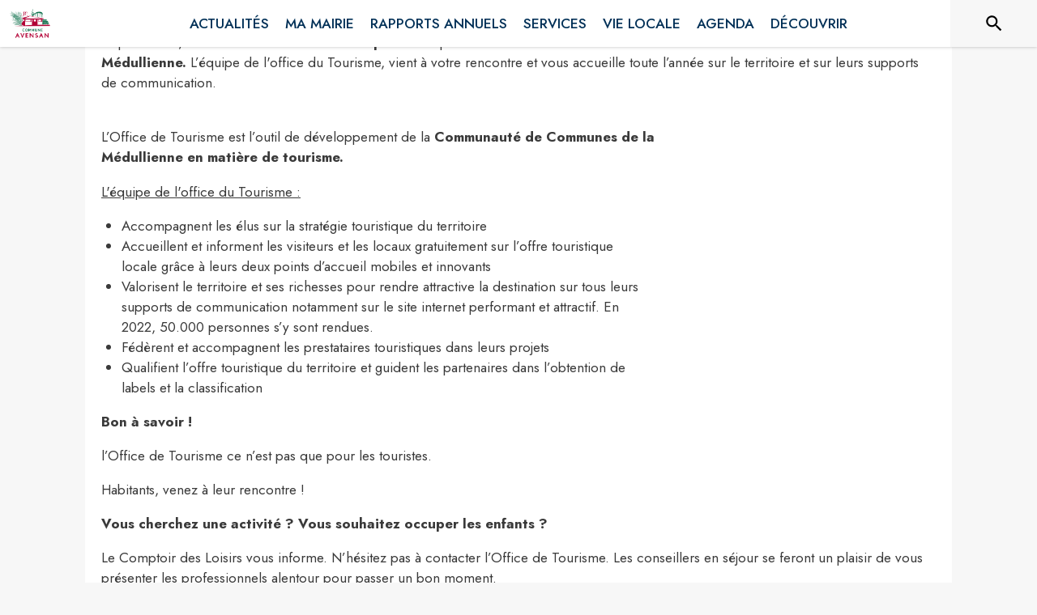

--- FILE ---
content_type: application/javascript
request_url: https://drfogfql429fi.cloudfront.net/intramuros-web/production/_next/static/chunks/pages/%5BcityCode%5D/page/%5B...paths%5D-248717037a9bafab.js
body_size: 9856
content:
(self.webpackChunk_N_E=self.webpackChunk_N_E||[]).push([[890,6197,3555,1505],{71427:function(e,t,n){(window.__NEXT_P=window.__NEXT_P||[]).push(["/[cityCode]/page/[...paths]",function(){return n(38257)}])},4046:function(e,t,n){"use strict";var r=n(20567),i=n(35944),o=n(67294),l=n(4466),a=n(83889),s=n(32653),c=n(98163),u=n(5344),d=n(59505),p=n(89262),g=n(70917),m=n(82545),h=n(39626),f=n(79873),Z=n(84731),b=n(39835),y=n(29609),v=n(82833);function w(e){let{color:t,background:n,label:r,url:o,mobileTextAlign:a="center",icon:s}=e;return(0,i.BX)(l.ZP,{style:{paddingInline:20,paddingBottom:5,paddingTop:5,background:n,color:t,position:"relative",borderRadius:5,height:"100%",display:"flex",alignItems:"center"},css:k,sx:{marginLeft:{xs:"0px",md:"20px"},marginTop:{xs:"5px",md:"0px"},marginBottom:{xs:"5px",md:"0px"},width:{xs:"100%",md:"auto"},justifyContent:{xs:"left"===a?"left":"center",md:"center"},paddingLeft:{xs:"left"===a?"5px !important":"inherit",md:"inherit"}},children:[s&&"help"==s&&(0,i.tZ)(f.Z,{}),s&&"connexion"==s&&(0,i.tZ)(Z.Z,{}),(0,i.tZ)(v.x,{href:o,as:o,target:"_blank",externalLink:!0,ariaLabel:r+" (s'ouvre dans une nouvelle fen\xeatre)",useBeforeStyle:!0,children:r})]})}(0,b.eG)();let C=(0,p.ZP)(e=>(0,i.tZ)(a.Z,(0,r._)({elevation:0,anchorOrigin:{vertical:"bottom",horizontal:"right"},transformOrigin:{vertical:"top",horizontal:"right"}},e)))(e=>{let{theme:t}=e;return{"& .MuiPaper-root":{borderRadius:6,marginTop:t.spacing(1),minWidth:180,color:"light"===t.palette.mode?"rgb(55, 65, 81)":t.palette.grey[300],boxShadow:"rgb(255, 255, 255) 0px 0px 0px 0px, rgba(0, 0, 0, 0.05) 0px 0px 0px 1px, rgba(0, 0, 0, 0.1) 0px 10px 15px -3px, rgba(0, 0, 0, 0.05) 0px 4px 6px -2px","& .MuiMenu-list":{padding:"4px 0"},backgroundColor:"white","& .MuiMenuItem-root":{"& .MuiSvgIcon-root":{fontSize:20,marginRight:t.spacing(1.5)}}}}}),k=(0,g.iv)({"&:hover":{boxShadow:"0px 0px 3px grey"}});t.Z=function(e){let[t,n]=(0,o.useState)(!1),{light:r}=e,[a,p]=o.useState(null),g=!!a,f=e=>{p(e.currentTarget)},Z=()=>{p(null)};return(0,i.tZ)(s.Z,{position:"sticky",color:"secondary",style:{minHeight:55,boxShadow:"0px 0px 4px rgba(0,0,0,0.25)",alignItems:"center",justifyContent:"center",flexDirection:"row"},children:(0,i.BX)(l.ZP,{container:!0,direction:"row",justifyContent:"space-between",alignItems:"center",alignContent:"space-between",style:{paddingTop:5,paddingBottom:5,paddingRight:y.B+y.z5,paddingLeft:y.B+y.z5},spacing:0,children:[(0,i.tZ)("div",{style:{width:"100%",height:t?50:0,overflow:t?"visible":"hidden"},onFocus:()=>{n(!0)},onBlurCapture:e=>{e.currentTarget.contains(e.relatedTarget)||n(!1)},children:(0,i.tZ)(l.ZP,{container:!0,justifyContent:"center",alignItems:"flex-start",children:(0,i.tZ)(l.ZP,{item:!0,xs:12,children:(0,i.tZ)("nav",{role:"navigation","aria-label":"Acc\xe8s rapide",children:(0,i.BX)("ul",{style:{listStyleType:"none",display:"flex"},children:[(0,i.tZ)("li",{style:{paddingRight:20},children:(0,i.tZ)("a",{href:"#contenu","aria-label":"Acc\xe9der au contenu de la page",children:"Contenu"})}),(0,i.tZ)("li",{style:{paddingRight:20},children:(0,i.tZ)("a",{href:"#header-navigation","aria-label":"Acc\xe9der au menu de la page",children:"Menu"})}),(0,i.tZ)("li",{style:{paddingRight:20},children:(0,i.tZ)("a",{href:"#footer","aria-label":"Acc\xe9der au pied de page",children:"Pied de page"})})]})})})})}),(0,i.tZ)(l.ZP,{item:!0,style:{width:"100%"},children:(0,i.BX)(l.ZP,{container:!0,direction:"row",alignContent:"center",alignItems:"center",children:[(0,i.tZ)(c.Z,{title:"IntraMuros",href:"/",children:(0,i.tZ)("img",{src:"https://def773hwqc19t.cloudfront.net/website/static/logo.svg",alt:"IntraMuros, l'essentiel de votre territoire",style:{height:28}})}),r?null:(0,i.BX)(i.HY,{children:[(0,i.tZ)(l.ZP,{item:!0,xs:!0,children:(0,i.tZ)(l.ZP,{sx:{display:{xs:"none",md:"block"}},children:(0,i.BX)(l.ZP,{id:"header-navigation",container:!0,style:{display:"flex",justifyContent:"flex-end"},children:[(0,i.tZ)(w,{color:"white",background:y.qp,label:"Je suis une collectivit\xe9",url:"https://appli-intramuros.fr/"}),(0,i.tZ)(w,{color:"black",background:"white",label:"Aide",url:"https://appli-intramuros.fr/faq/"}),(0,i.tZ)(w,{color:"black",background:"white",label:"Se connecter",url:"https://www.appli-intramuros.com/login/"})]})})}),(0,i.tZ)(l.ZP,{id:"header-navigation",role:"button",tabIndex:0,onClick:f,onKeyDownCapture:e=>{e.key===y.tt&&f(e)},sx:{display:{xs:"flex",md:"none"}},"aria-label":g?"Fermer le menu":"Ouvrir le menu","aria-controls":"customized-menu","aria-haspopup":"true","aria-expanded":g,children:g?(0,i.tZ)(h.Z,{style:{fontSize:35}}):(0,i.tZ)(m.Z,{style:{fontSize:35}})}),(0,i.BX)(C,{id:"customized-menu",MenuListProps:{"aria-labelledby":"demo-customized-button"},anchorEl:a,open:g,onClose:Z,children:[(0,i.tZ)(u.Z,{onClick:e=>{Z(e),window.open("https://appli-intramuros.fr/","_blank")},disableRipple:!0,children:(0,i.tZ)(w,{color:"white",background:y.qp,label:"Je suis une collectivit\xe9",url:"https://appli-intramuros.fr/"})}),(0,i.tZ)(d.Z,{sx:{my:.5}}),(0,i.tZ)(u.Z,{onClick:e=>{Z(e),window.open("https://appli-intramuros.fr/faq/","_blank")},disableRipple:!0,children:(0,i.tZ)(w,{color:"black",background:"white",label:"Aide",url:"https://appli-intramuros.fr/faq/",mobileTextAlign:"left",icon:"help"})}),(0,i.tZ)(u.Z,{onClick:e=>{Z(e),window.open("https://www.appli-intramuros.com/login/","_blank")},disableRipple:!0,children:(0,i.tZ)(w,{color:"black",background:"white",label:"Se connecter",url:"https://www.appli-intramuros.com/login/",mobileTextAlign:"left",icon:"connexion"})})]})]})]})})]})})}},82833:function(e,t,n){"use strict";n.d(t,{x:function(){return m}});var r=n(20567),i=n(35944),o=n(41664),l=n.n(o),a=n(11163),s=n(13880),c=n.n(s),u=n(41609),d=n.n(u),p=n(70917),g=n(29609);let m=(0,a.withRouter)(e=>{let{children:t,router:n,as:o,target:a,title:s,underlineOnHover:u,id:p,name:m,ariaLabel:f,externalLink:Z,style:b={},useBeforeStyle:y=!1,focusable:v=!0,role:w=null}=e;if(o){let{query:e}=n,C=p||null,k=a||"_self",x=m||"lien",_=s||null,S=f||_;if(e){let{cityCode:n}=e;if(e[g.j8]){let e=Z?o:c()(o,"/".concat(n),"");return d()(e)&&(e="/"),(0,i.tZ)("a",{id:C,name:x,href:e,target:k,style:(0,r._)({color:"inherit"},b),title:_,className:u?"underlineOnHoverLink":null,"aria-label":S,css:y?h:null,tabIndex:v?0:-1,role:w,children:t})}if(o.startsWith("/".concat(n,"/page/"))||o==="/".concat(n)||o==="/".concat(n,"/"))return(0,i.tZ)("a",{id:C,name:x,href:o,target:k,style:(0,r._)({color:"inherit"},b),title:_,className:u?"underlineOnHoverLink":null,"aria-label":S,css:y?h:null,tabIndex:v?0:-1,role:w,children:t})}return(0,i.tZ)(l(),{href:o,passHref:!0,id:C,name:x,style:(0,r._)({color:"inherit"},b),className:u?"underlineOnHoverLink":null,title:_,target:k,"aria-label":S,css:y?h:null,tabIndex:v?0:-1,role:w,prefetch:!1,children:t})}return(0,i.tZ)("div",{children:t})}),h=(0,p.iv)({"&:before":{display:"block",content:'""',width:"100%",height:"100%",position:"absolute",left:0,top:0,right:0,bottom:0}})},90332:function(e,t,n){"use strict";var r=n(20567),i=n(14932),o=n(35944);n(67294);var l=n(22031),a=n(83886);t.Z=function(e){let{currentCity:t,children:n}=e;return(0,o.tZ)(l.Z,{theme:e=>{var n;return(0,a.Z)((0,i._)((0,r._)({},e),{palette:(0,i._)((0,r._)({},e.palette),{theme:{main:(null==t?void 0:null===(n=t.web_settings)||void 0===n?void 0:n.menubgcolor)||"#003057"}})}))},children:n})}},42057:function(e,t,n){"use strict";var r=n(35944),i=n(67294),o=n(22031),l=n(45697),a=n.n(l),s=n(99038),c=n(20745),u=n(35161),d=n.n(u),p=n(28777),g=n(85109),m=n(23236),h=n(81103),f=n(29609),Z=n(11505);class b extends i.PureComponent{componentDidMount(){this.generateAccordeonStyle(),this.extractImg(),this.generateDiapos(this.props.theme),this.accessibilityAdding()}componentDidUpdate(){this.extractImg()}css(e,t){for(let n in t)e.style[n]=t[n]}generateAccordeonStyle(){let{theme:e}=this.props,t=e.palette.theme.main,n=t.replace("#","");document.documentElement.style.setProperty("--bs-accordion-btn-color","".concat(t)),document.documentElement.style.setProperty("--bs-accordion-btn-icon","url(\"data:image/svg+xml,%3csvg xmlns='http://www.w3.org/2000/svg' viewBox='0 0 16 16' fill='%23".concat(n,"' stroke='%23").concat(n,"' stroke-width='1'%3e%3cpath fill-rule='evenodd' d='M1.646 4.646a.5.5 0 0 1 .708 0L8 10.293l5.646-5.647a.5.5 0 0 1 .708.708l-6 6a.5.5 0 0 1-.708 0l-6-6a.5.5 0 0 1 0-.708z'/%3e%3c/svg%3e\")")),document.documentElement.style.setProperty("--bs-accordion-btn-active-icon","url(\"data:image/svg+xml,%3csvg xmlns='http://www.w3.org/2000/svg' viewBox='0 0 16 16' fill='%23".concat(n,"' stroke='%23").concat(n,"' stroke-width='1'%3e%3cpath fill-rule='evenodd' d='M1.646 4.646a.5.5 0 0 1 .708 0L8 10.293l5.646-5.647a.5.5 0 0 1 .708.708l-6 6a.5.5 0 0 1-.708 0l-6-6a.5.5 0 0 1 0-.708z'/%3e%3c/svg%3e\")")),document.documentElement.style.setProperty("--bs-accordion-active-color","".concat(t))}generateDiapos(e){if(this.customDiv&&e){let i=this.customDiv.querySelectorAll("div[id^='Diaporama_']");if((null==i?void 0:i.length)>0)for(let l=0;l<(null==i?void 0:i.length);l++){var t;let a=null===(t=i[l])||void 0===t?void 0:t.parentNode,s=[],u=null,d=a.getAttribute("data-images"),p=a.getAttribute("data-slicksettings");if(d){let e=JSON.parse(decodeURIComponent(d));if(e)for(var n=0;n<e.length;n++)"image"===e[n].type&&e[n].url&&s.push({url:e[n].url,type:"image",thumbnail:e[n].url,order_index:1,title:e[n].title||"",href:e[n].href||""}),"video"===e[n].type&&e[n].url&&s.push({url:e[n].url,type:"video",thumbnail:"https://def773hwqc19t.cloudfront.net/statics/video-button-thumbnail.png",order_index:1,title:e[n].title||"",href:e[n].href||""}),"youtube"===e[n].type&&e[n].url&&s.push({url:e[n].url,type:"iframe",thumbnail:(0,Z.v9)(e[n].url),order_index:1,title:e[n].title||"",href:e[n].href||""})}p&&(u=JSON.parse(decodeURIComponent(p))),c.createRoot(a).render((0,r.tZ)(o.Z,{theme:e,children:(0,r.tZ)(m.Z,{medias:s,customSettings:u})}))}}}extractImg(){if(this.customDiv){let n=this.customDiv.querySelectorAll("p > img:not(.slick-arrow), strong > img:not(.slick-arrow), td > img:not(.slick-arrow), li > img:not(.slick-arrow), span > img:not(.slick-arrow), figure > img:not(.slick-arrow)"),r=(null==n?void 0:n.length)||0;for(let i=0;i<r;i++){let r=n[i];if(r&&r.getAttribute("src")){var e,t;let n=null===(t=r.closest("figure"))||void 0===t?void 0:null===(e=t.querySelector("figcaption"))||void 0===e?void 0:e.innerText,i=r.cloneNode(!0);i.addEventListener("click",e=>this.handleImgClick(r.getAttribute("src"),n)),this.css(i,{cursor:"pointer"}),i.setAttribute("role","button"),r.replaceWith(i)}}}else console.warn("Unable to find images ... this.customDiv is null")}accessibilityAdding(){if(this.customDiv){let e=this.customDiv.querySelectorAll("table");(null==e?void 0:e.length)>0&&d()(e,e=>{e.setAttribute("role","presentation")});let t=this.customDiv.querySelectorAll("figure");(null==t?void 0:t.length)>0&&d()(t,e=>{if(e){var t;e.setAttribute("role","figure");let n=null===(t=e.querySelector("figcaption"))||void 0===t?void 0:t.innerText;n&&(null==e||e.setAttribute("aria-label",n))}});let n=this.customDiv.querySelectorAll("a[href]:not([href=''])");(null==n?void 0:n.length)>0&&d()(n,e=>{e&&e.setAttribute("class","noneOnHoverLink")})}}render(){let{html:e,backgroundColor:t,paddingRight:n,paddingLeft:i,paddingTop:o,paddingBottom:l,overflowX:a,rootClasses:s}=this.props,{openImg:c}=this.state;return e?(0,r.BX)("div",{className:null==s?void 0:s.blockContainerNoPadding,children:[(0,r.tZ)("div",{className:"intramuros_cke",ref:this.setcustomDivRef,style:{paddingLeft:i>=0?i:f.z5,paddingRight:n>=0?n:f.z5,paddingTop:o>=0?o:f.H6,paddingBottom:l>=0?l:f.H6,overflowX:a||"auto",backgroundColor:t||"white"},dangerouslySetInnerHTML:{__html:e}}),c&&(0,r.tZ)(h.Z,{open:c,fullScreenMode:!0,style:{justifyContent:"center"},content:(0,r.tZ)(p.sj,{totalSlides:1,visibleSlides:1,isIntrinsicHeight:!0,children:(0,r.tZ)(g.Z,{medias:[{url:this.state.srcImg,type:"image",thumbnail:this.state.srcImg,order_index:1,title:this.state.legend}],forceFullHeight:!1,visibleSlides:1,fullscreenMode:!0,closeFullScreen:this.closeImgZoom})}),handleClose:this.closeImgZoom})]}):null}constructor(e){super(e),this.openZoom=(e,t)=>{this.setState({open:!0,medias:e,currentIndex:t||0})},this.closeZoom=()=>{this.setState({open:!1})},this.openImgZoom=(e,t)=>{this.setState({openImg:!0,srcImg:e,legend:t})},this.closeImgZoom=()=>{this.setState({openImg:!1,srcImg:null,legend:null})},this.handleImgClick=(e,t)=>{e&&this.openImgZoom(e,t)},this.customDiv=null,this.setcustomDivRef=e=>{this.customDiv=e},this.state={open:!1,medias:[],openImg:!1,srcImg:null,legend:null,currentIndex:0}}}b.propTypes={theme:a().object.isRequired},t.Z=(0,s.Z)(b)},62331:function(e,t,n){"use strict";var r=n(35944),i=n(12918),o=n.n(i),l=n(5152),a=n.n(l),s=n(4046),c=n(90332);let u=a()(()=>Promise.all([n.e(7206),n.e(4038),n.e(937)]).then(n.bind(n,84038)),{loadableGenerated:{webpack:()=>[84038]}}),d=a()(()=>Promise.all([n.e(6197),n.e(9866),n.e(1228),n.e(7206),n.e(9385),n.e(6276),n.e(5975),n.e(6413),n.e(2679),n.e(3029),n.e(1686),n.e(3238),n.e(2139),n.e(1878),n.e(3926),n.e(3318),n.e(9480),n.e(2046),n.e(9929)]).then(n.bind(n,89480)),{loadableGenerated:{webpack:()=>[89480]}});t.Z=function(e){let{currentCity:t,errorCode:n,errorMsg:i,rootClasses:l}=e;return(0,r.BX)(c.Z,{currentCity:t,children:[t?(0,r.tZ)(u,{currentCity:t}):(0,r.tZ)(s.Z,{light:!0}),(0,r.tZ)(o(),{statusCode:n,title:i}),(0,r.tZ)(d,{currentCity:t,rootClasses:l,blockTracking:!0})]})}},23810:function(e,t,n){"use strict";n.d(t,{Es:function(){return f},QU:function(){return u},bB:function(){return h},c6:function(){return d},cB:function(){return c},eT:function(){return p},fr:function(){return m},uh:function(){return g}});var r=n(20567),i=n(14932),o=n(11752);let{publicRuntimeConfig:l,serverRuntimeConfig:a}=n.n(o)()(),s="production"===l.ENV?{apiRootServer:"https://api.appli-intramuros.com",apiRootClient:"https://api.appli-intramuros.com/_public",additionalCSS:[],additionalJS:[],protocol:"https://",domain:"www.intramuros.org"}:(l.ENV,{apiRootServer:"https://staging.api.appli-intramuros.com",apiRootClient:"https://staging.api.appli-intramuros.com/_public",additionalCSS:[],additionalJS:[],protocol:"http://",domain:"staging.intramuros.org"}),c=()=>s.apiRootClient,u=()=>(null==a?void 0:a.intramurosApiKey)?{"x-api-key":a.intramurosApiKey}:{},d=(e,t)=>{if(t&&e){let n=h(e);if(n)return s.protocol+n+"/page/"+t}return null},p=(e,t)=>{if(e){let n=h(e);if(n)return s.protocol+n+t}return null},g=(e,t)=>e&&e.code_url?"/"+e.code_url+t:null,m=()=>s.protocol+s.domain,h=e=>e&&(e.code_url||e.custom_domain)?e.custom_domain||s.domain+"/"+e.code_url:null,f=e=>e&&e.startsWith("page/")?"/[cityCode]/page/[...paths]":"/[cityCode]/".concat(e);t.ZP=(0,i._)((0,r._)({},s),{apiEvents:"/events",apiCities:"/locations/cities",apiCitiesByCode:"/locations/cities_code",apiCategories:"/categories/",apiDirectories:"/services/directories",apiAggloDirectories:"/services/directories_agglo",apiNews:"/news",apiAnecdote:"/anecdotes",apiPoi:"/poi",apiSurveys:"/services/survey",apiSurveyResults:"/services/surveyresults",apiSurveyResultsAggregated:"/services/surveyresults_aggregated",apiDetailActor:"/actors/generic",apiAssos:"/actors/associations",apiCommerce:"/actors/commerces",apiSante:"/actors/sante",apiSchools:"/actors/schools",apiMediatheques:"/actors/libraries",apiCustomActors:"/actors/custom",topicsReport:"/services/reports/categories",contactCategories:"/website/contactform/categories",apiReport:"/services/reports/",apiContact:"/website/contactform/messages",apiHomeData:"/website/home",apiCustomPage:"/website/page_details",apiCustomPagePreview:"/website/page_details/preview",apiCustomService:"/services/customs",apiSuggestbox:"/services/suggestbox",apiSuggestion:"/services/suggestions",apiSearch:"/website/search",apiLegalDisplay:"/services/legal_files",apiHTMLContent:"/preview/html_content"})},73698:function(e,t,n){"use strict";var r=n(35944),i=n(4466);n(67294);var o=n(5152),l=n.n(o),a=n(45697),s=n.n(a),c=n(58377),u=n(12685),d=n(71026),p=n(23015),g=n(11505);let m=l()(()=>Promise.all([n.e(4038),n.e(5556)]).then(n.bind(n,84038)),{loadableGenerated:{webpack:()=>[84038]}}),h=l()(()=>Promise.all([n.e(1686),n.e(3238),n.e(2139),n.e(1878),n.e(3926),n.e(3318),n.e(9480),n.e(3787)]).then(n.bind(n,89480)),{loadableGenerated:{webpack:()=>[89480]}});function f(e){let{actorDetail:t,actorNews:n,currentCity:o,classes:l,navMap:a,rootClasses:s}=e;return(0,r.BX)("div",{className:s.pageContainer,children:[(0,r.tZ)(m,{currentCity:o}),(0,r.tZ)(p.Z,{currentCity:o,isHomePage:!1,rootClasses:s,displaysite:!0}),(0,r.tZ)(i.ZP,{container:!0,direction:"column",justifyContent:"flex-start",alignItems:"center",style:{width:"100%",marginBottom:60},spacing:0,children:(0,r.BX)("div",{id:"contenu",className:s.blockContainer+" "+l.eventContainer,children:[(0,r.tZ)(d.Z,{navMap:a}),(0,r.tZ)(i.ZP,{container:!0,style:{marginTop:20},children:(0,r.tZ)(i.ZP,{item:!0,xs:12,sm:12,style:{backgroundColor:"white"},children:(0,r.tZ)(u.Z,{item:t,currentCity:o,actorNews:n})})})]})}),(0,r.tZ)(h,{currentCity:o,rootClasses:s,blockTracking:!(0,g.B6)(o,t)})]})}f.propTypes={classes:s().object.isRequired},t.Z=(0,c.Z)(e=>({eventContainer:{background:"white",marginTop:-155,paddingLeft:0,paddingRight:0,[e.breakpoints.up("lg")]:{marginTop:-200},[e.breakpoints.down("lg")]:{marginTop:0}}}))(f)},90678:function(e,t,n){"use strict";n.d(t,{K:function(){return s},j:function(){return c}});var r=n(29609),i=n(35161),o=n.n(i),l=n(13880),a=n.n(l);let s=(e,t)=>{let n="",i=!0;return o()(e,(e,o)=>{!e||!o||!t&&(o==r.j8||r.Ff.indexOf(o)>-1)||(n+=(i?"?":"&")+o+"="+a()(e,/\s+/g,"+"),i=!1)}),n},c=(e,t,n,r,i,l)=>{if(n&&t){let a=!1,s="/".concat(n.code_url,"/");"plan_du_site"===e&&l?o()(n.web_menu,e=>{o()(e.sub_menus,n=>{a||n.id!==l.id||(t.push({key:Date.now(),title:e.title,as:e.link?s+e.link:s+"plan_du_site/"+e.id,id:e.id}),a=!0)})}):o()(n.web_menu,n=>{n.link&&n.link===e&&(t.push({key:Date.now(),title:n.title,as:n.link?s+n.link:s+"plan_du_site/"+n.id,selected:r,id:n.id}),a=!0),a||o()(n.pages,i=>{i.link&&i.link===e&&(t.push({key:Date.now(),title:n.title,as:n.link?s+n.link:s+"plan_du_site/"+n.id,id:n.id}),t.push({key:Date.now()+1,title:i.title,as:i.link?s+i.link:null,selected:r,id:i.id}),a=!0)}),a||o()(n.sub_menus,i=>{o()(i.pages,o=>{o.link&&o.link===e&&(t.push({key:Date.now(),title:n.title,as:n.link?s+n.link:s+"plan_du_site/"+n.id,id:n.id}),t.push({key:Date.now()+1,title:i.title,as:i.link?s+i.link:s+"plan_du_site/"+i.id,id:i.id}),t.push({key:Date.now()+2,title:o.title,as:o.link?s+o.link:null,selected:r,id:o.id}),a=!0)})})}),!a&&i&&t.push(i)}return t}},38257:function(e,t,n){"use strict";n.r(t),n.d(t,{__N_SSP:function(){return N},default:function(){return H}});var r=n(35944),i=n(9008),o=n.n(i),l=n(35161),a=n.n(l),s=n(39138),c=n.n(s),u=n(83260),d=n(23810),p=n(4466),g=n(7896),m=n(42057),h=n(67294),f=n(5152),Z=n.n(f),b=n(71026),y=n(23015),v=n(45697),w=n.n(v),C=n(58377),k=n(29609);let x=Z()(()=>Promise.all([n.e(4038),n.e(5556)]).then(n.bind(n,84038)),{loadableGenerated:{webpack:()=>[84038]}}),_=Z()(()=>Promise.all([n.e(1686),n.e(3238),n.e(2139),n.e(1878),n.e(3926),n.e(3318),n.e(9480),n.e(2577)]).then(n.bind(n,89480)),{loadableGenerated:{webpack:()=>[89480]}});class S extends h.Component{render(){let{currentCity:e,pageDetails:t,rootClasses:n,classes:i,pageTitle:o,navMap:l,canonical:a}=this.props;return(0,r.BX)("div",{className:n.pageContainer,children:[(0,r.tZ)(x,{currentCity:e}),(0,r.tZ)(y.Z,{currentCity:e,isHomePage:!1,rootClasses:n}),(0,r.BX)(p.ZP,{container:!0,direction:"column",justifyContent:"flex-start",alignItems:"center",className:n.bodyContainer,spacing:0,component:"main",role:"main",children:[(0,r.BX)("div",{id:"contenu",className:n.blockContainer+" "+i.eventContainer,children:[(0,r.tZ)(b.Z,{title:o,navMap:l}),(0,r.tZ)(m.Z,{html:t.description,paddingTop:k.H6,rootClasses:n})]}),(0,r.tZ)(p.ZP,{container:!0,direction:"column",justifyContent:"flex-start",alignItems:"flex-end",className:n.blockContainerNoPadding,children:(0,r.tZ)(g.Z,{url:a,title:o,fb:!0,twitter:!0,whatsapp:!0})})]}),(0,r.tZ)(_,{currentCity:e,rootClasses:n})]})}}S.propTypes={classes:w().object.isRequired};var I=(0,C.Z)(e=>({eventContainer:{background:"white",marginTop:-155,paddingLeft:0,paddingRight:0,[e.breakpoints.up("lg")]:{marginTop:-200},[e.breakpoints.down("lg")]:{marginTop:0}}}))(S),L=n(11505),P=n(12685);let A=Z()(()=>Promise.all([n.e(4038),n.e(5556)]).then(n.bind(n,84038)),{loadableGenerated:{webpack:()=>[84038]}}),T=Z()(()=>Promise.all([n.e(1686),n.e(3238),n.e(2139),n.e(1878),n.e(3926),n.e(3318),n.e(9480),n.e(2577)]).then(n.bind(n,89480)),{loadableGenerated:{webpack:()=>[89480]}});class D extends h.Component{render(){let{pageDetails:e,currentCity:t,rootClasses:n,classes:i,navMap:o,canonical:l,pageTitle:a}=this.props;return(0,r.BX)("div",{className:n.pageContainer,children:[(0,r.tZ)(A,{currentCity:t}),(0,r.tZ)(y.Z,{currentCity:t,isHomePage:!1,rootClasses:n,displaysite:!0}),(0,r.BX)(p.ZP,{container:!0,direction:"column",justifyContent:"flex-start",alignItems:"center",style:{width:"100%",marginBottom:60},spacing:0,component:"main",role:"main",children:[(0,r.BX)("div",{id:"contenu",className:n.blockContainer+" "+i.eventContainer,children:[(0,r.tZ)(b.Z,{navMap:o}),(0,r.tZ)(p.ZP,{container:!0,style:{marginTop:20},children:(0,r.tZ)(p.ZP,{item:!0,xs:12,sm:12,style:{backgroundColor:"white"},children:(0,r.tZ)(P.Z,{item:e,currentCity:t})})})]}),(0,r.tZ)(p.ZP,{container:!0,direction:"column",justifyContent:"flex-start",alignItems:"flex-end",className:n.blockContainerNoPadding,children:(0,r.tZ)(g.Z,{url:l,title:a,fb:!0,twitter:!0,whatsapp:!0})})]}),(0,r.tZ)(T,{currentCity:t,rootClasses:n,blockTracking:!(0,L.B6)(t,e)})]})}}D.propTypes={classes:w().object.isRequired};var R=(0,C.Z)(e=>({eventContainer:{background:"white",marginTop:-155,paddingBottom:20,[e.breakpoints.up("lg")]:{marginTop:-200},[e.breakpoints.down("lg")]:{marginTop:0}}}))(D),B=n(73698),E=n(62331),M=n(90332),N=!0,H=e=>{var t,n,i;let l;let{errorCode:s,currentCity:p,pageDetails:g,errorMsg:m,rootClasses:h,rootChangeTheme:f,preview:Z}=e;if(s)return(0,r.tZ)(E.Z,{errorCode:s,errorMsg:m,rootClasses:h,currentCity:p});if(!g)return null;let b=(l=[{key:"home",title:"Accueil",href:"/[cityCode]",as:"/"+p.code_url}],g&&a()(g.breadcrumb,e=>{e.key=e.title,e.as="/".concat(p.code_url,"/plan_du_site/").concat(e.id),l.push(e)}),l.push({key:"custom",title:c()(g.title,{length:30}),selected:!0}),l),y=(0,d.c6)(p,g.slug),v=g.description_seo;return(0,r.tZ)(M.Z,{currentCity:p,children:(0,r.BX)("div",{children:[(0,r.BX)(o(),{children:[(0,r.tZ)("title",{children:g.title+" - "+p.name}),v?(0,r.tZ)("meta",{name:"description",content:v}):null,(0,r.tZ)("meta",{property:"og:title",content:g.title+" | "+p.name}),v?(0,r.tZ)("meta",{property:"og:description",content:v}):null,(0,r.tZ)("meta",{name:"twitter:card",content:"summary"}),(0,r.tZ)("meta",{name:"twitter:title",content:g.title+" | "+p.name}),v?(0,r.tZ)("meta",{property:"twitter:description",content:v}):null,(0,r.tZ)("link",{rel:"canonical",href:y}),Z?(0,r.tZ)("meta",{name:"robots",content:"noindex, nofollow"}):null]}),(0,r.tZ)(u.J,{extraHtml:null==p?void 0:null===(t=p.web_settings)||void 0===t?void 0:t.extra_html_head}),(0,r.tZ)(u.T,{extraHtml:null==p?void 0:null===(n=p.web_settings)||void 0===n?void 0:n.extra_html_body_start}),g.isCustomService?(0,r.tZ)(R,{currentCity:p,rootClasses:h,rootChangeTheme:f,pageTitle:g.title,navMap:b,pageDetails:g.custom_service,canonical:y}):g.isLocalActor?(0,r.tZ)(B.Z,{currentCity:p,rootClasses:h,rootChangeTheme:f,pageTitle:g.name,navMap:b,actorDetail:g.local_actor,canonical:y}):(0,r.tZ)(I,{currentCity:p,rootClasses:h,rootChangeTheme:f,pageTitle:g.title,navMap:b,pageDetails:g,canonical:y}),(0,r.tZ)(u.T,{extraHtml:null==p?void 0:null===(i=p.web_settings)||void 0===i?void 0:i.extra_html_body_end})]})})}},39816:function(e,t,n){"use strict";n.d(t,{B7:function(){return L},Cx:function(){return y},Iw:function(){return S},KG:function(){return I},LA:function(){return C},NC:function(){return v},T6:function(){return f},TT:function(){return _},V$:function(){return Z},VG:function(){return A},W6:function(){return x},bo:function(){return k},f1:function(){return T},n6:function(){return w},q2:function(){return P},u3:function(){return h},wZ:function(){return b}});var r=n(11700),i=n.n(r),o=n(3945),l=n.n(o),a=n(52044),s=n(34220),c=n(62735),u=n(6481),d=n(81968),p=n(83332),g=n(61266),m=n(19406);let h=e=>{try{if(!e)return"";if((0,a.Z)((0,s.Z)(e)))return"aujourd'hui";let t=(0,m.Z)(new Date(e),new Date);return"dans "+t+(t>1?" jours":" jour")}catch(e){console.error(e)}return"".concat(e)},f=e=>{try{return(0,c.Z)((0,s.Z)(e),"iii d LLL",{locale:g.Z})}catch(e){}return""},Z=e=>{try{return(0,c.Z)((0,s.Z)(e),"iiii d LLLL yyyy",{locale:g.Z})}catch(e){console.error(e)}return"".concat(e)},b=e=>{try{if(e){let t=(0,c.Z)((0,s.Z)(e),"iiii dd LLLL yyyy",{locale:g.Z});return"Publi\xe9 le "+t}return null}catch(e){console.error(e)}return"".concat(e)},y=e=>{try{return(0,c.Z)((0,s.Z)(e),"d LLLL yyyy",{locale:g.Z})}catch(e){console.error(e)}return"".concat(e)},v=e=>{try{let t=(0,c.Z)((0,s.Z)(e),"LLLL yyyy",{locale:g.Z});return i()(t)}catch(e){console.error(e)}return"".concat(e)},w=e=>{try{return(0,c.Z)((0,s.Z)(e),"yyyy-LL",{locale:g.Z})}catch(e){console.error(e)}return"".concat(e)},C=e=>{try{let t=(0,c.Z)((0,s.Z)(e),"LLL",{locale:g.Z});return i()(t)}catch(e){console.error(e)}return"".concat(e)},k=e=>{try{let t=(0,c.Z)((0,s.Z)(e),"iii",{locale:g.Z});return i()(t)}catch(e){console.error(e)}return"".concat(e)},x=e=>{try{let t=(0,c.Z)((0,s.Z)(e),"dd",{locale:g.Z});return i()(t)}catch(e){console.error(e)}return"".concat(e)},_=(e,t)=>{try{let n=(0,c.Z)((0,s.Z)(e),"iiii d LLLL",{locale:g.Z});return t?n:l()(n)}catch(e){console.error(e)}return"".concat(e)},S=e=>{try{return(0,c.Z)((0,s.Z)(e),"yyyyLLdd'T'HHmmss",{locale:g.Z})}catch(e){console.error(e)}return"".concat(e)},I=e=>{try{return(0,c.Z)((0,s.Z)(e),"dd/LL/yyyy \xe0 HH:mm",{locale:g.Z})}catch(e){console.error(e)}return"".concat(e)},L=(e,t)=>{try{return(0,m.Z)((0,s.Z)(e),(0,s.Z)(t))}catch(e){console.error(e)}return null},P=(e,t)=>{try{let n=new Date,r=(0,s.Z)(e),i=(0,s.Z)(t);return((0,u.Z)(n,r)||(0,a.Z)(r))&&((0,u.Z)(i,n)||(0,a.Z)(i))}catch(e){console.error(e)}return!1},A=e=>{try{let t=[{interval:31536e3,label:"a"},{interval:2592e3,label:" mois"},{interval:86400,label:"j"},{interval:3600,label:"h"},{interval:60,label:"min"},{interval:1,label:"s"}],n=Math.floor((new Date-(0,s.Z)(e))/1e3);for(let e=0;e<t.length;e++){let{interval:r,label:i}=t[e],o=n/r;if(o>1)return"il y a ".concat(Math.floor(o)).concat(i)}return"\xe0 l'instant"}catch(e){console.error(e)}return null},T=(e,t)=>{try{return(0,d.Z)((0,p.Z)((0,s.Z)(e),1),(0,s.Z)(t))}catch(e){}return!1}},39835:function(e,t,n){"use strict";n.d(t,{XB:function(){return d},eG:function(){return u},qo:function(){return c}});var r=n(20567),i=n(15503);n(16690);var o=n(11752);let{publicRuntimeConfig:l}=n.n(o)()(),a="production"===l.ENV?{appId:"1:363972675705:web:98e12660977a4e1bdfeca8",measurementId:"G-2EQMDH2R18"}:"staging"===l.ENV?{appId:"1:363972675705:web:0dd4ef8965314e6ddfeca8",measurementId:"G-9HBZS88SBZ"}:{appId:"1:363972675705:web:04629fe5a9a57ba1dfeca8",measurementId:"G-L34Z25CNHT"},s=(0,r._)({apiKey:"AIzaSyD9PGhmQfysKhVRRQnbzInMb53QKOMctGw",authDomain:"intramuros-184518.firebaseapp.com",databaseURL:"https://intramuros-184518.firebaseio.com",projectId:"intramuros-184518",storageBucket:"intramuros-184518.appspot.com",messagingSenderId:"363972675705"},a),c=()=>{try{return i.Z.auth().currentUser?i.Z.auth().currentUser.uid:null}catch(e){return console.error("error retrieving uid token firebase: "+e),null}},u=()=>{i.Z.apps.length||i.Z.initializeApp(s)},d=e=>{u(),i.Z.auth().signInAnonymously().then(()=>{e&&e(i.Z.auth().currentUser.uid)})}},11505:function(e,t,n){"use strict";n.d(t,{B6:function(){return z},CR:function(){return P},FE:function(){return T},N3:function(){return I},Nu:function(){return D},OF:function(){return q},PE:function(){return S},PU:function(){return U},S2:function(){return L},S7:function(){return j},Sm:function(){return B},Vt:function(){return E},Xi:function(){return O},cU:function(){return M},g3:function(){return A},gV:function(){return R},kZ:function(){return G},v9:function(){return H},xY:function(){return X}});var r=n(20567),i=n(55678);n(22130);var o=n(6481),l=n(52044),a=n(61670),s=n(34220),c=n(90678),u=n(23810),d=n(35161),p=n.n(d),g=n(75472),m=n.n(g),h=n(71640),f=n.n(h),Z=n(84238),b=n.n(Z),y=n(13880),v=n.n(y),w=n(53816),C=n.n(w),k=n(68929),x=n.n(k),_=n(29609);let S=e=>i.Am.success(e,{position:"top-center",autoClose:3e3,hideProgressBar:!1,closeOnClick:!0,pauseOnHover:!0,draggable:!1,progress:void 0,theme:"colored"}),I=(e,t)=>(console.error(e),i.Am.error(e,{position:"top-center",autoClose:t||5e3,hideProgressBar:!1,closeOnClick:!0,pauseOnHover:!0,draggable:!1,progress:void 0,theme:"colored"})),L=e=>!!e&&((0,o.Z)((0,s.Z)(e.end_date),new Date)||(0,l.Z)((0,s.Z)(e.end_date))),P=e=>!!e&&(0,a.Z)((0,s.Z)(e),new Date)&&!(0,l.Z)((0,s.Z)(e)),A=(e,t)=>{if(e){let{query:n,asPath:i,pathname:o}=e,l=i.split("?")[0],a=o.split("?")[0],s=(0,c.K)((0,r._)({},n,t),!0),u=(0,c.K)(t);window.history.state.url=a+s,window.history.state.as=l+u,window.history.replaceState(window.history.state,"",l+u)}},T=(e,t,n,r)=>{try{let i=.0174533*e,o=.0174533*n,l=o-i,a=.0174533*r-.0174533*t,s=Math.sin(l/2)*Math.sin(l/2)+Math.cos(i)*Math.cos(o)*Math.sin(a/2)*Math.sin(a/2);return 2*Math.atan2(Math.sqrt(s),Math.sqrt(1-s))*6371e3}catch(e){console.error(e)}},D=e=>!!e&&(e.email||e.number||e.website||e.addressLabel||e.facebook||e.twitter||e.instagram),R=e=>!!e&&!!e.agglo_isclient&&(e.agglo_number||e.agglo_email||e.agglo_website||e.agglo_address),B=(e,t)=>{if(e&&e.organizer){if(t&&e.organizer_city===t.id){if("ASSO"===e.organizer_type)return(0,u.uh)(t,"/associations/"+e.organizer);if("COMMERCE"===e.organizer_type)return(0,u.uh)(t,"/commerces/"+e.organizer);if("SCHOOL"===e.organizer_type)return(0,u.uh)(t,"/etablissements_scolaires/"+e.organizer);if("MEDIATHEQUE"===e.organizer_type)return(0,u.uh)(t,"/etablissements_culturels/"+e.organizer);if("SANTE"===e.organizer_type)return(0,u.uh)(t,"/sante/"+e.organizer)}return(0,u.fr)()+"/fiche/acteur/"+e.organizer}return null},E=e=>{switch(e){case"ASSO":return"Association";case"COMMERCE":return"Commerce";case"SCHOOL":return"\xc9tablissement scolaire";case"MEDIATHEQUE":return"\xc9tablissement culturel";case"POLICE":return"Gendarmerie";case"PREFECTURE":return"Pr\xe9fecture";case"SANTE":return"Professionnel de sant\xe9";default:return""}},M=function(){let e=arguments.length>0&&void 0!==arguments[0]?arguments[0]:null,t=arguments.length>1&&void 0!==arguments[1]?arguments[1]:null,n=arguments.length>2&&void 0!==arguments[2]?arguments[2]:null,r=[];return e&&r.push({url:e,type:"image",thumbnail:e,order_index:0,title:e.title||""}),t&&p()(t,e=>{r.push({url:e.url,type:"image",thumbnail:e.url,order_index:1,title:e.title||""})}),n&&p()(n,e=>{r.push({url:N(e.id),type:"iframe",thumbnail:H(e.id),order_index:-1,title:e.title||""})}),m()(r,["order_index"],["asc"])},N=e=>new RegExp(_.Cr).test(e)?e:"https://www.youtube-nocookie.com/embed/".concat(e),H=e=>{if(new RegExp(_.QX).test(e)){let t=f()(e,"/"),n=t[b()(t)-1];return n.includes("?")&&(n=f()(n,"?")[0]),"https://img.youtube.com/vi/"+n+"/default.jpg"}return new RegExp(_.Cr).test(e)?"https://def773hwqc19t.cloudfront.net/statics/video-button-thumbnail.png":"https://img.youtube.com/vi/"+e+"/default.jpg"};function z(e,t){return!!t&&!!e&&(t.city==e.id||t.agglo==e.agglo_id)}function O(e){return!!e.custom_page_type&&e.custom_page_type==_.D7}function j(e){e.tabIndex="0",e.focus(),e.blur(),e.tabIndex="-1"}function q(e,t){let n=new RegExp(/(\{(.+?)\})/gim),r=t;return r&&e&&(r=v()(r,n,(t,n,r)=>e&&e[r]?e[r]:"")),r}function X(e,t,n,r){let i=document.getElementById(e),o=null==i?void 0:i.firstElementChild;if(o){null==o||o.setAttribute("role","region"),null==o||o.setAttribute("aria-roledescription","Carrousel"),null==o||o.setAttribute("aria-label",n||"");let e=o.querySelector(".slick-track"),i=0;p()(e.children,e=>{if(!e.classList.contains("slick-cloned")){let n=document.getElementById(r+i.toString()),o=null==n?void 0:n.getAttribute("title");null==e||e.setAttribute("role","group"),null==e||e.setAttribute("aria-roledescription","Diapositive"),null==e||e.setAttribute("aria-label","".concat(++i," sur ").concat(t).concat(o?" - "+o:""))}})}}function G(e,t){return!!e&&!!t&&RegExp(String(x()(C()(e))||"").replace(/([.*^$+?!(){}[\]/\\])/g,"\\$1"),"i").test(x()(C()(t)))}function U(e,t,n){let r=new RegExp(/ +/gim);return"https://www.google.com/maps/search/?api=1&query="+(t&&n?t+","+n:encodeURI(v()(v()(e,r,"+"),",","")))}}},function(e){e.O(0,[9866,834,1228,7206,4466,7769,8163,5956,9385,6276,7264,3889,2954,5975,5577,6413,934,2679,3029,9381,4e3,2783,2342,8287,8258,7911,2685,5156,2888,9774,179],function(){return e(e.s=71427)}),_N_E=e.O()}]);

--- FILE ---
content_type: application/javascript
request_url: https://drfogfql429fi.cloudfront.net/intramuros-web/production/_next/static/chunks/3787.0c545bb5ef0304f4.js
body_size: 6124
content:
(self.webpackChunk_N_E=self.webpackChunk_N_E||[]).push([[3787,2175,2577],{47443:function(e,t,r){var o=r(42118);e.exports=function(e,t){return!!(null==e?0:e.length)&&o(e,t,0)>-1}},1196:function(e){e.exports=function(e,t,r){for(var o=-1,n=null==e?0:e.length;++o<n;)if(r(t,e[o]))return!0;return!1}},34865:function(e,t,r){var o=r(89465),n=r(77813),i=Object.prototype.hasOwnProperty;e.exports=function(e,t,r){var a=e[t];i.call(e,t)&&n(a,r)&&(void 0!==r||t in e)||o(e,t,r)}},89465:function(e,t,r){var o=r(38777);e.exports=function(e,t,r){"__proto__"==t&&o?o(e,t,{configurable:!0,enumerable:!0,value:r,writable:!0}):e[t]=r}},21078:function(e,t,r){var o=r(62488),n=r(37285);e.exports=function e(t,r,i,a,c){var l=-1,s=t.length;for(i||(i=n),c||(c=[]);++l<s;){var u=t[l];r>0&&i(u)?r>1?e(u,r-1,i,a,c):o(c,u):a||(c[c.length]=u)}return c}},45652:function(e,t,r){var o=r(88668),n=r(47443),i=r(1196),a=r(74757),c=r(23593),l=r(21814);e.exports=function(e,t,r){var s=-1,u=n,d=e.length,h=!0,p=[],m=p;if(r)h=!1,u=i;else if(d>=200){var v=t?null:c(e);if(v)return l(v);h=!1,u=a,m=new o}else m=t?[]:p;e:for(;++s<d;){var f=e[s],g=t?t(f):f;if(f=r||0!==f?f:0,h&&g==g){for(var b=m.length;b--;)if(m[b]===g)continue e;t&&m.push(g),p.push(f)}else u(m,g,r)||(m!==p&&m.push(g),p.push(f))}return p}},5512:function(e,t,r){var o=r(42118);e.exports=function(e,t){for(var r=e.length;r--&&o(t,e[r],0)>-1;);return r}},278:function(e){e.exports=function(e,t){var r=-1,o=e.length;for(t||(t=Array(o));++r<o;)t[r]=e[r];return t}},67740:function(e,t,r){var o=r(67206),n=r(98612),i=r(3674);e.exports=function(e){return function(t,r,a){var c=Object(t);if(!n(t)){var l=o(r,3);t=i(t),r=function(e){return l(c[e],e,c)}}var s=e(t,r,a);return s>-1?c[l?t[s]:s]:void 0}}},23593:function(e,t,r){var o=r(58525),n=r(50308),i=r(21814),a=o&&1/i(new o([,-0]))[1]==1/0?function(e){return new o(e)}:n;e.exports=a},38777:function(e,t,r){var o=r(10852),n=function(){try{var e=o(Object,"defineProperty");return e({},"",{}),e}catch(e){}}();e.exports=n},37285:function(e,t,r){var o=r(62705),n=r(35694),i=r(1469),a=o?o.isConcatSpreadable:void 0;e.exports=function(e){return i(e)||n(e)||!!(a&&e&&e[a])}},50361:function(e,t,r){var o=r(85990);e.exports=function(e){return o(e,5)}},57043:function(e,t,r){var o=r(62488),n=r(21078),i=r(278),a=r(1469);e.exports=function(){var e=arguments.length;if(!e)return[];for(var t=Array(e-1),r=arguments[0],c=e;c--;)t[c-1]=arguments[c];return o(a(r)?i(r):[r],n(t,1))}},13311:function(e,t,r){var o=r(67740)(r(30998));e.exports=o},30998:function(e,t,r){var o=r(41848),n=r(67206),i=r(40554),a=Math.max;e.exports=function(e,t,r){var c=null==e?0:e.length;if(!c)return -1;var l=null==r?0:i(r);return l<0&&(l=a(c+l,0)),o(e,n(t,3),l)}},50308:function(e){e.exports=function(){}},63144:function(e){"use strict";let t=self.fetch.bind(self);e.exports=t,e.exports.default=e.exports},42057:function(e,t,r){"use strict";var o=r(35944),n=r(67294),i=r(22031),a=r(45697),c=r.n(a),l=r(99038),s=r(20745),u=r(35161),d=r.n(u),h=r(28777),p=r(85109),m=r(23236),v=r(81103),f=r(29609),g=r(11505);class b extends n.PureComponent{componentDidMount(){this.generateAccordeonStyle(),this.extractImg(),this.generateDiapos(this.props.theme),this.accessibilityAdding()}componentDidUpdate(){this.extractImg()}css(e,t){for(let r in t)e.style[r]=t[r]}generateAccordeonStyle(){let{theme:e}=this.props,t=e.palette.theme.main,r=t.replace("#","");document.documentElement.style.setProperty("--bs-accordion-btn-color","".concat(t)),document.documentElement.style.setProperty("--bs-accordion-btn-icon","url(\"data:image/svg+xml,%3csvg xmlns='http://www.w3.org/2000/svg' viewBox='0 0 16 16' fill='%23".concat(r,"' stroke='%23").concat(r,"' stroke-width='1'%3e%3cpath fill-rule='evenodd' d='M1.646 4.646a.5.5 0 0 1 .708 0L8 10.293l5.646-5.647a.5.5 0 0 1 .708.708l-6 6a.5.5 0 0 1-.708 0l-6-6a.5.5 0 0 1 0-.708z'/%3e%3c/svg%3e\")")),document.documentElement.style.setProperty("--bs-accordion-btn-active-icon","url(\"data:image/svg+xml,%3csvg xmlns='http://www.w3.org/2000/svg' viewBox='0 0 16 16' fill='%23".concat(r,"' stroke='%23").concat(r,"' stroke-width='1'%3e%3cpath fill-rule='evenodd' d='M1.646 4.646a.5.5 0 0 1 .708 0L8 10.293l5.646-5.647a.5.5 0 0 1 .708.708l-6 6a.5.5 0 0 1-.708 0l-6-6a.5.5 0 0 1 0-.708z'/%3e%3c/svg%3e\")")),document.documentElement.style.setProperty("--bs-accordion-active-color","".concat(t))}generateDiapos(e){if(this.customDiv&&e){let n=this.customDiv.querySelectorAll("div[id^='Diaporama_']");if((null==n?void 0:n.length)>0)for(let a=0;a<(null==n?void 0:n.length);a++){var t;let c=null===(t=n[a])||void 0===t?void 0:t.parentNode,l=[],u=null,d=c.getAttribute("data-images"),h=c.getAttribute("data-slicksettings");if(d){let e=JSON.parse(decodeURIComponent(d));if(e)for(var r=0;r<e.length;r++)"image"===e[r].type&&e[r].url&&l.push({url:e[r].url,type:"image",thumbnail:e[r].url,order_index:1,title:e[r].title||"",href:e[r].href||""}),"video"===e[r].type&&e[r].url&&l.push({url:e[r].url,type:"video",thumbnail:"https://def773hwqc19t.cloudfront.net/statics/video-button-thumbnail.png",order_index:1,title:e[r].title||"",href:e[r].href||""}),"youtube"===e[r].type&&e[r].url&&l.push({url:e[r].url,type:"iframe",thumbnail:(0,g.v9)(e[r].url),order_index:1,title:e[r].title||"",href:e[r].href||""})}h&&(u=JSON.parse(decodeURIComponent(h))),s.createRoot(c).render((0,o.tZ)(i.Z,{theme:e,children:(0,o.tZ)(m.Z,{medias:l,customSettings:u})}))}}}extractImg(){if(this.customDiv){let r=this.customDiv.querySelectorAll("p > img:not(.slick-arrow), strong > img:not(.slick-arrow), td > img:not(.slick-arrow), li > img:not(.slick-arrow), span > img:not(.slick-arrow), figure > img:not(.slick-arrow)"),o=(null==r?void 0:r.length)||0;for(let n=0;n<o;n++){let o=r[n];if(o&&o.getAttribute("src")){var e,t;let r=null===(t=o.closest("figure"))||void 0===t?void 0:null===(e=t.querySelector("figcaption"))||void 0===e?void 0:e.innerText,n=o.cloneNode(!0);n.addEventListener("click",e=>this.handleImgClick(o.getAttribute("src"),r)),this.css(n,{cursor:"pointer"}),n.setAttribute("role","button"),o.replaceWith(n)}}}else console.warn("Unable to find images ... this.customDiv is null")}accessibilityAdding(){if(this.customDiv){let e=this.customDiv.querySelectorAll("table");(null==e?void 0:e.length)>0&&d()(e,e=>{e.setAttribute("role","presentation")});let t=this.customDiv.querySelectorAll("figure");(null==t?void 0:t.length)>0&&d()(t,e=>{if(e){var t;e.setAttribute("role","figure");let r=null===(t=e.querySelector("figcaption"))||void 0===t?void 0:t.innerText;r&&(null==e||e.setAttribute("aria-label",r))}});let r=this.customDiv.querySelectorAll("a[href]:not([href=''])");(null==r?void 0:r.length)>0&&d()(r,e=>{e&&e.setAttribute("class","noneOnHoverLink")})}}render(){let{html:e,backgroundColor:t,paddingRight:r,paddingLeft:n,paddingTop:i,paddingBottom:a,overflowX:c,rootClasses:l}=this.props,{openImg:s}=this.state;return e?(0,o.BX)("div",{className:null==l?void 0:l.blockContainerNoPadding,children:[(0,o.tZ)("div",{className:"intramuros_cke",ref:this.setcustomDivRef,style:{paddingLeft:n>=0?n:f.z5,paddingRight:r>=0?r:f.z5,paddingTop:i>=0?i:f.H6,paddingBottom:a>=0?a:f.H6,overflowX:c||"auto",backgroundColor:t||"white"},dangerouslySetInnerHTML:{__html:e}}),s&&(0,o.tZ)(v.Z,{open:s,fullScreenMode:!0,style:{justifyContent:"center"},content:(0,o.tZ)(h.sj,{totalSlides:1,visibleSlides:1,isIntrinsicHeight:!0,children:(0,o.tZ)(p.Z,{medias:[{url:this.state.srcImg,type:"image",thumbnail:this.state.srcImg,order_index:1,title:this.state.legend}],forceFullHeight:!1,visibleSlides:1,fullscreenMode:!0,closeFullScreen:this.closeImgZoom})}),handleClose:this.closeImgZoom})]}):null}constructor(e){super(e),this.openZoom=(e,t)=>{this.setState({open:!0,medias:e,currentIndex:t||0})},this.closeZoom=()=>{this.setState({open:!1})},this.openImgZoom=(e,t)=>{this.setState({openImg:!0,srcImg:e,legend:t})},this.closeImgZoom=()=>{this.setState({openImg:!1,srcImg:null,legend:null})},this.handleImgClick=(e,t)=>{e&&this.openImgZoom(e,t)},this.customDiv=null,this.setcustomDivRef=e=>{this.customDiv=e},this.state={open:!1,medias:[],openImg:!1,srcImg:null,legend:null,currentIndex:0}}}b.propTypes={theme:c().object.isRequired},t.Z=(0,l.Z)(b)},88907:function(e,t,r){"use strict";var o=r(64836);t.Z=void 0;var n=o(r(47955)),i=r(85893);t.Z=(0,n.default)((0,i.jsx)("path",{d:"M11.99 2C6.47 2 2 6.48 2 12s4.47 10 9.99 10C17.52 22 22 17.52 22 12S17.52 2 11.99 2m6.93 6h-2.95c-.32-1.25-.78-2.45-1.38-3.56 1.84.63 3.37 1.91 4.33 3.56M12 4.04c.83 1.2 1.48 2.53 1.91 3.96h-3.82c.43-1.43 1.08-2.76 1.91-3.96M4.26 14C4.1 13.36 4 12.69 4 12s.1-1.36.26-2h3.38c-.08.66-.14 1.32-.14 2 0 .68.06 1.34.14 2zm.82 2h2.95c.32 1.25.78 2.45 1.38 3.56-1.84-.63-3.37-1.9-4.33-3.56m2.95-8H5.08c.96-1.66 2.49-2.93 4.33-3.56C8.81 5.55 8.35 6.75 8.03 8M12 19.96c-.83-1.2-1.48-2.53-1.91-3.96h3.82c-.43 1.43-1.08 2.76-1.91 3.96M14.34 14H9.66c-.09-.66-.16-1.32-.16-2 0-.68.07-1.35.16-2h4.68c.09.65.16 1.32.16 2 0 .68-.07 1.34-.16 2m.25 5.56c.6-1.11 1.06-2.31 1.38-3.56h2.95c-.96 1.65-2.49 2.93-4.33 3.56M16.36 14c.08-.66.14-1.32.14-2 0-.68-.06-1.34-.14-2h3.38c.16.64.26 1.31.26 2s-.1 1.36-.26 2z"}),"Language")},3122:function(e,t,r){"use strict";var o=r(64836);t.Z=void 0;var n=o(r(47955)),i=r(85893);t.Z=(0,n.default)((0,i.jsx)("path",{d:"M20 4H4c-1.1 0-1.99.9-1.99 2L2 18c0 1.1.9 2 2 2h16c1.1 0 2-.9 2-2V6c0-1.1-.9-2-2-2m0 14H4V8l8 5 8-5zm-8-7L4 6h16z"}),"MailOutline")},42973:function(e,t,r){"use strict";var o=r(64836);t.Z=void 0;var n=o(r(47955)),i=r(85893);t.Z=(0,n.default)((0,i.jsx)("path",{d:"M11.99 2C6.47 2 2 6.48 2 12s4.47 10 9.99 10C17.52 22 22 17.52 22 12S17.52 2 11.99 2M12 20c-4.42 0-8-3.58-8-8s3.58-8 8-8 8 3.58 8 8-3.58 8-8 8m.5-13H11v6l5.25 3.15.75-1.23-4.5-2.67z"}),"ScheduleOutlined")},28054:function(e,t,r){"use strict";r.d(t,{Z:function(){return w}});var o=r(63366),n=r(87462),i=r(67294),a=r(90512),c=r(94780),l=r(89262),s=r(59145),u=r(1588),d=r(34867);function h(e){return(0,d.ZP)("MuiFormGroup",e)}(0,u.Z)("MuiFormGroup",["root","row","error"]);var p=r(12794),m=r(35029),v=r(85893);let f=["className","row"],g=e=>{let{classes:t,row:r,error:o}=e;return(0,c.Z)({root:["root",r&&"row",o&&"error"]},h,t)},b=(0,l.ZP)("div",{name:"MuiFormGroup",slot:"Root",overridesResolver:(e,t)=>{let{ownerState:r}=e;return[t.root,r.row&&t.row]}})(e=>{let{ownerState:t}=e;return(0,n.Z)({display:"flex",flexDirection:"column",flexWrap:"wrap"},t.row&&{flexDirection:"row"})});var w=i.forwardRef(function(e,t){let r=(0,s.Z)({props:e,name:"MuiFormGroup"}),{className:i,row:c=!1}=r,l=(0,o.Z)(r,f),u=(0,p.Z)(),d=(0,m.Z)({props:r,muiFormControl:u,states:["error"]}),h=(0,n.Z)({},r,{row:c,error:d.error}),w=g(h);return(0,v.jsx)(b,(0,n.Z)({className:(0,a.Z)(w.root,i),ownerState:h,ref:t},l))})},18735:function(e,t,r){"use strict";r.d(t,{Z:function(){return C}});var o=r(63366),n=r(87462),i=r(67294),a=r(90512),c=r(94780),l=r(2101),s=r(75228),u=r(93067),d=r(6252),h=r(89262),p=r(1588),m=r(34867);function v(e){return(0,m.ZP)("MuiSwitch",e)}let f=(0,p.Z)("MuiSwitch",["root","edgeStart","edgeEnd","switchBase","colorPrimary","colorSecondary","sizeSmall","sizeMedium","checked","disabled","input","thumb","track"]);var g=r(85893);let b=["className","color","edge","size","sx"],w=(0,d.U)("MuiSwitch"),Z=e=>{let{classes:t,edge:r,size:o,color:i,checked:a,disabled:l}=e,u={root:["root",r&&"edge".concat((0,s.Z)(r)),"size".concat((0,s.Z)(o))],switchBase:["switchBase","color".concat((0,s.Z)(i)),a&&"checked",l&&"disabled"],thumb:["thumb"],track:["track"],input:["input"]},d=(0,c.Z)(u,v,t);return(0,n.Z)({},t,d)},x=(0,h.ZP)("span",{name:"MuiSwitch",slot:"Root",overridesResolver:(e,t)=>{let{ownerState:r}=e;return[t.root,r.edge&&t["edge".concat((0,s.Z)(r.edge))],t["size".concat((0,s.Z)(r.size))]]}})({display:"inline-flex",width:58,height:38,overflow:"hidden",padding:12,boxSizing:"border-box",position:"relative",flexShrink:0,zIndex:0,verticalAlign:"middle","@media print":{colorAdjust:"exact"},variants:[{props:{edge:"start"},style:{marginLeft:-8}},{props:{edge:"end"},style:{marginRight:-8}},{props:{size:"small"},style:{width:40,height:24,padding:7,["& .".concat(f.thumb)]:{width:16,height:16},["& .".concat(f.switchBase)]:{padding:4,["&.".concat(f.checked)]:{transform:"translateX(16px)"}}}}]}),y=(0,h.ZP)(u.Z,{name:"MuiSwitch",slot:"SwitchBase",overridesResolver:(e,t)=>{let{ownerState:r}=e;return[t.switchBase,{["& .".concat(f.input)]:t.input},"default"!==r.color&&t["color".concat((0,s.Z)(r.color))]]}})(e=>{let{theme:t}=e;return{position:"absolute",top:0,left:0,zIndex:1,color:t.vars?t.vars.palette.Switch.defaultColor:"".concat("light"===t.palette.mode?t.palette.common.white:t.palette.grey[300]),transition:t.transitions.create(["left","transform"],{duration:t.transitions.duration.shortest}),["&.".concat(f.checked)]:{transform:"translateX(20px)"},["&.".concat(f.disabled)]:{color:t.vars?t.vars.palette.Switch.defaultDisabledColor:"".concat("light"===t.palette.mode?t.palette.grey[100]:t.palette.grey[600])},["&.".concat(f.checked," + .").concat(f.track)]:{opacity:.5},["&.".concat(f.disabled," + .").concat(f.track)]:{opacity:t.vars?t.vars.opacity.switchTrackDisabled:"".concat("light"===t.palette.mode?.12:.2)},["& .".concat(f.input)]:{left:"-100%",width:"300%"}}},e=>{let{theme:t}=e;return{"&:hover":{backgroundColor:t.vars?"rgba(".concat(t.vars.palette.action.activeChannel," / ").concat(t.vars.palette.action.hoverOpacity,")"):(0,l.Fq)(t.palette.action.active,t.palette.action.hoverOpacity),"@media (hover: none)":{backgroundColor:"transparent"}},variants:[...Object.entries(t.palette).filter(e=>{let[,t]=e;return t.main&&t.light}).map(e=>{let[r]=e;return{props:{color:r},style:{["&.".concat(f.checked)]:{color:(t.vars||t).palette[r].main,"&:hover":{backgroundColor:t.vars?"rgba(".concat(t.vars.palette[r].mainChannel," / ").concat(t.vars.palette.action.hoverOpacity,")"):(0,l.Fq)(t.palette[r].main,t.palette.action.hoverOpacity),"@media (hover: none)":{backgroundColor:"transparent"}},["&.".concat(f.disabled)]:{color:t.vars?t.vars.palette.Switch["".concat(r,"DisabledColor")]:"".concat("light"===t.palette.mode?(0,l.$n)(t.palette[r].main,.62):(0,l._j)(t.palette[r].main,.55))}},["&.".concat(f.checked," + .").concat(f.track)]:{backgroundColor:(t.vars||t).palette[r].main}}}})]}}),k=(0,h.ZP)("span",{name:"MuiSwitch",slot:"Track",overridesResolver:(e,t)=>t.track})(e=>{let{theme:t}=e;return{height:"100%",width:"100%",borderRadius:7,zIndex:-1,transition:t.transitions.create(["opacity","background-color"],{duration:t.transitions.duration.shortest}),backgroundColor:t.vars?t.vars.palette.common.onBackground:"".concat("light"===t.palette.mode?t.palette.common.black:t.palette.common.white),opacity:t.vars?t.vars.opacity.switchTrack:"".concat("light"===t.palette.mode?.38:.3)}}),S=(0,h.ZP)("span",{name:"MuiSwitch",slot:"Thumb",overridesResolver:(e,t)=>t.thumb})(e=>{let{theme:t}=e;return{boxShadow:(t.vars||t).shadows[1],backgroundColor:"currentColor",width:20,height:20,borderRadius:"50%"}});var C=i.forwardRef(function(e,t){let r=w({props:e,name:"MuiSwitch"}),{className:i,color:c="primary",edge:l=!1,size:s="medium",sx:u}=r,d=(0,o.Z)(r,b),h=(0,n.Z)({},r,{color:c,edge:l,size:s}),p=Z(h),m=(0,g.jsx)(S,{className:p.thumb,ownerState:h});return(0,g.jsxs)(x,{className:(0,a.Z)(p.root,i),sx:u,ownerState:h,children:[(0,g.jsx)(y,(0,n.Z)({type:"checkbox",icon:m,checkedIcon:m,ref:t,ownerState:h},d,{classes:(0,n.Z)({},p,{root:p.switchBase})})),(0,g.jsx)(k,{className:p.track,ownerState:h})]})})},93067:function(e,t,r){"use strict";r.d(t,{Z:function(){return y}});var o=r(63366),n=r(87462),i=r(67294),a=r(90512),c=r(94780),l=r(75228),s=r(89262),u=r(13188),d=r(61890),h=r(12794),p=r(40424),m=r(1588),v=r(34867);function f(e){return(0,v.ZP)("PrivateSwitchBase",e)}(0,m.Z)("PrivateSwitchBase",["root","checked","disabled","input","edgeStart","edgeEnd"]);var g=r(85893);let b=["autoFocus","checked","checkedIcon","className","defaultChecked","disabled","disableFocusRipple","edge","icon","id","inputProps","inputRef","name","onBlur","onChange","onFocus","readOnly","required","tabIndex","type","value"],w=e=>{let{classes:t,checked:r,disabled:o,edge:n}=e,i={root:["root",r&&"checked",o&&"disabled",n&&"edge".concat((0,l.Z)(n))],input:["input"]};return(0,c.Z)(i,f,t)},Z=(0,s.ZP)(p.Z)(e=>{let{ownerState:t}=e;return(0,n.Z)({padding:9,borderRadius:"50%"},"start"===t.edge&&{marginLeft:"small"===t.size?-3:-12},"end"===t.edge&&{marginRight:"small"===t.size?-3:-12})}),x=(0,s.ZP)("input",{shouldForwardProp:u.Z})({cursor:"inherit",position:"absolute",opacity:0,width:"100%",height:"100%",top:0,left:0,margin:0,padding:0,zIndex:1});var y=i.forwardRef(function(e,t){let{autoFocus:r,checked:i,checkedIcon:c,className:l,defaultChecked:s,disabled:u,disableFocusRipple:p=!1,edge:m=!1,icon:v,id:f,inputProps:y,inputRef:k,name:S,onBlur:C,onChange:I,onFocus:M,readOnly:R,required:P=!1,tabIndex:z,type:D,value:A}=e,j=(0,o.Z)(e,b),[B,N]=(0,d.Z)({controlled:i,default:!!s,name:"SwitchBase",state:"checked"}),F=(0,h.Z)(),_=u;F&&void 0===_&&(_=F.disabled);let O="checkbox"===D||"radio"===D,q=(0,n.Z)({},e,{checked:B,disabled:_,disableFocusRipple:p,edge:m}),H=w(q);return(0,g.jsxs)(Z,(0,n.Z)({component:"span",className:(0,a.Z)(H.root,l),centerRipple:!0,focusRipple:!p,disabled:_,tabIndex:null,role:void 0,onFocus:e=>{M&&M(e),F&&F.onFocus&&F.onFocus(e)},onBlur:e=>{C&&C(e),F&&F.onBlur&&F.onBlur(e)},ownerState:q,ref:t},j,{children:[(0,g.jsx)(x,(0,n.Z)({autoFocus:r,checked:i,defaultChecked:s,className:H.input,disabled:_,id:O?f:void 0,name:S,onChange:e=>{if(e.nativeEvent.defaultPrevented)return;let t=e.target.checked;N(t),I&&I(e,t)},readOnly:R,ref:k,required:P,ownerState:q,tabIndex:z,type:D},"checkbox"===D&&void 0===A?{}:{value:A},y)),B?c:v]}))})},6252:function(e,t,r){"use strict";r.d(t,{U:function(){return n}});var o=r(59145);function n(e){return o.Z}},20990:function(e,t,r){"use strict";r.d(t,{Z:function(){return i}});var o=r(23050),n=r(70411);function i(e){return(0,n.Z)(1,arguments),(0,o.Z)(e).getFullYear()}}}]);